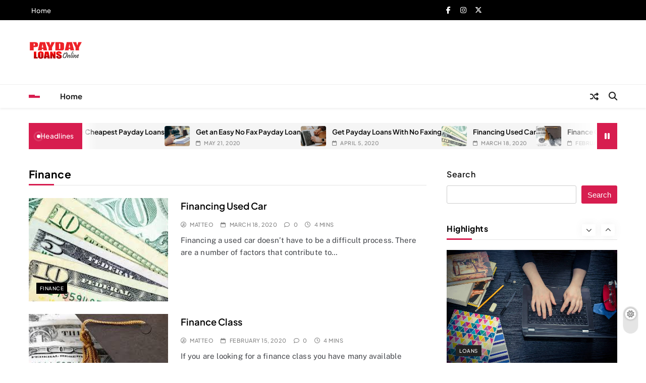

--- FILE ---
content_type: text/html; charset=UTF-8
request_url: https://paydayloansvz.com/category/finance/
body_size: 9174
content:
<!doctype html>
<html lang="en-US">
<head>
	<meta charset="UTF-8">
	<meta name="viewport" content="width=device-width, initial-scale=1">
	<link rel="profile" href="https://gmpg.org/xfn/11">
	<title>Finance &#8211; PayDay Loans VZ</title>
<meta name='robots' content='max-image-preview:large' />
	<style>img:is([sizes="auto" i], [sizes^="auto," i]) { contain-intrinsic-size: 3000px 1500px }</style>
	<link rel="alternate" type="application/rss+xml" title="PayDay Loans VZ &raquo; Feed" href="https://paydayloansvz.com/feed/" />
<link rel="alternate" type="application/rss+xml" title="PayDay Loans VZ &raquo; Comments Feed" href="https://paydayloansvz.com/comments/feed/" />
<link rel="alternate" type="application/rss+xml" title="PayDay Loans VZ &raquo; Finance Category Feed" href="https://paydayloansvz.com/category/finance/feed/" />
<script>
window._wpemojiSettings = {"baseUrl":"https:\/\/s.w.org\/images\/core\/emoji\/16.0.1\/72x72\/","ext":".png","svgUrl":"https:\/\/s.w.org\/images\/core\/emoji\/16.0.1\/svg\/","svgExt":".svg","source":{"concatemoji":"https:\/\/paydayloansvz.com\/wp-includes\/js\/wp-emoji-release.min.js?ver=6.8.3"}};
/*! This file is auto-generated */
!function(s,n){var o,i,e;function c(e){try{var t={supportTests:e,timestamp:(new Date).valueOf()};sessionStorage.setItem(o,JSON.stringify(t))}catch(e){}}function p(e,t,n){e.clearRect(0,0,e.canvas.width,e.canvas.height),e.fillText(t,0,0);var t=new Uint32Array(e.getImageData(0,0,e.canvas.width,e.canvas.height).data),a=(e.clearRect(0,0,e.canvas.width,e.canvas.height),e.fillText(n,0,0),new Uint32Array(e.getImageData(0,0,e.canvas.width,e.canvas.height).data));return t.every(function(e,t){return e===a[t]})}function u(e,t){e.clearRect(0,0,e.canvas.width,e.canvas.height),e.fillText(t,0,0);for(var n=e.getImageData(16,16,1,1),a=0;a<n.data.length;a++)if(0!==n.data[a])return!1;return!0}function f(e,t,n,a){switch(t){case"flag":return n(e,"\ud83c\udff3\ufe0f\u200d\u26a7\ufe0f","\ud83c\udff3\ufe0f\u200b\u26a7\ufe0f")?!1:!n(e,"\ud83c\udde8\ud83c\uddf6","\ud83c\udde8\u200b\ud83c\uddf6")&&!n(e,"\ud83c\udff4\udb40\udc67\udb40\udc62\udb40\udc65\udb40\udc6e\udb40\udc67\udb40\udc7f","\ud83c\udff4\u200b\udb40\udc67\u200b\udb40\udc62\u200b\udb40\udc65\u200b\udb40\udc6e\u200b\udb40\udc67\u200b\udb40\udc7f");case"emoji":return!a(e,"\ud83e\udedf")}return!1}function g(e,t,n,a){var r="undefined"!=typeof WorkerGlobalScope&&self instanceof WorkerGlobalScope?new OffscreenCanvas(300,150):s.createElement("canvas"),o=r.getContext("2d",{willReadFrequently:!0}),i=(o.textBaseline="top",o.font="600 32px Arial",{});return e.forEach(function(e){i[e]=t(o,e,n,a)}),i}function t(e){var t=s.createElement("script");t.src=e,t.defer=!0,s.head.appendChild(t)}"undefined"!=typeof Promise&&(o="wpEmojiSettingsSupports",i=["flag","emoji"],n.supports={everything:!0,everythingExceptFlag:!0},e=new Promise(function(e){s.addEventListener("DOMContentLoaded",e,{once:!0})}),new Promise(function(t){var n=function(){try{var e=JSON.parse(sessionStorage.getItem(o));if("object"==typeof e&&"number"==typeof e.timestamp&&(new Date).valueOf()<e.timestamp+604800&&"object"==typeof e.supportTests)return e.supportTests}catch(e){}return null}();if(!n){if("undefined"!=typeof Worker&&"undefined"!=typeof OffscreenCanvas&&"undefined"!=typeof URL&&URL.createObjectURL&&"undefined"!=typeof Blob)try{var e="postMessage("+g.toString()+"("+[JSON.stringify(i),f.toString(),p.toString(),u.toString()].join(",")+"));",a=new Blob([e],{type:"text/javascript"}),r=new Worker(URL.createObjectURL(a),{name:"wpTestEmojiSupports"});return void(r.onmessage=function(e){c(n=e.data),r.terminate(),t(n)})}catch(e){}c(n=g(i,f,p,u))}t(n)}).then(function(e){for(var t in e)n.supports[t]=e[t],n.supports.everything=n.supports.everything&&n.supports[t],"flag"!==t&&(n.supports.everythingExceptFlag=n.supports.everythingExceptFlag&&n.supports[t]);n.supports.everythingExceptFlag=n.supports.everythingExceptFlag&&!n.supports.flag,n.DOMReady=!1,n.readyCallback=function(){n.DOMReady=!0}}).then(function(){return e}).then(function(){var e;n.supports.everything||(n.readyCallback(),(e=n.source||{}).concatemoji?t(e.concatemoji):e.wpemoji&&e.twemoji&&(t(e.twemoji),t(e.wpemoji)))}))}((window,document),window._wpemojiSettings);
</script>
<style id='wp-emoji-styles-inline-css'>

	img.wp-smiley, img.emoji {
		display: inline !important;
		border: none !important;
		box-shadow: none !important;
		height: 1em !important;
		width: 1em !important;
		margin: 0 0.07em !important;
		vertical-align: -0.1em !important;
		background: none !important;
		padding: 0 !important;
	}
</style>
<link rel='stylesheet' id='wp-block-library-css' href='https://paydayloansvz.com/wp-includes/css/dist/block-library/style.min.css?ver=6.8.3' media='all' />
<style id='classic-theme-styles-inline-css'>
/*! This file is auto-generated */
.wp-block-button__link{color:#fff;background-color:#32373c;border-radius:9999px;box-shadow:none;text-decoration:none;padding:calc(.667em + 2px) calc(1.333em + 2px);font-size:1.125em}.wp-block-file__button{background:#32373c;color:#fff;text-decoration:none}
</style>
<style id='global-styles-inline-css'>
:root{--wp--preset--aspect-ratio--square: 1;--wp--preset--aspect-ratio--4-3: 4/3;--wp--preset--aspect-ratio--3-4: 3/4;--wp--preset--aspect-ratio--3-2: 3/2;--wp--preset--aspect-ratio--2-3: 2/3;--wp--preset--aspect-ratio--16-9: 16/9;--wp--preset--aspect-ratio--9-16: 9/16;--wp--preset--color--black: #000000;--wp--preset--color--cyan-bluish-gray: #abb8c3;--wp--preset--color--white: #ffffff;--wp--preset--color--pale-pink: #f78da7;--wp--preset--color--vivid-red: #cf2e2e;--wp--preset--color--luminous-vivid-orange: #ff6900;--wp--preset--color--luminous-vivid-amber: #fcb900;--wp--preset--color--light-green-cyan: #7bdcb5;--wp--preset--color--vivid-green-cyan: #00d084;--wp--preset--color--pale-cyan-blue: #8ed1fc;--wp--preset--color--vivid-cyan-blue: #0693e3;--wp--preset--color--vivid-purple: #9b51e0;--wp--preset--gradient--vivid-cyan-blue-to-vivid-purple: linear-gradient(135deg,rgba(6,147,227,1) 0%,rgb(155,81,224) 100%);--wp--preset--gradient--light-green-cyan-to-vivid-green-cyan: linear-gradient(135deg,rgb(122,220,180) 0%,rgb(0,208,130) 100%);--wp--preset--gradient--luminous-vivid-amber-to-luminous-vivid-orange: linear-gradient(135deg,rgba(252,185,0,1) 0%,rgba(255,105,0,1) 100%);--wp--preset--gradient--luminous-vivid-orange-to-vivid-red: linear-gradient(135deg,rgba(255,105,0,1) 0%,rgb(207,46,46) 100%);--wp--preset--gradient--very-light-gray-to-cyan-bluish-gray: linear-gradient(135deg,rgb(238,238,238) 0%,rgb(169,184,195) 100%);--wp--preset--gradient--cool-to-warm-spectrum: linear-gradient(135deg,rgb(74,234,220) 0%,rgb(151,120,209) 20%,rgb(207,42,186) 40%,rgb(238,44,130) 60%,rgb(251,105,98) 80%,rgb(254,248,76) 100%);--wp--preset--gradient--blush-light-purple: linear-gradient(135deg,rgb(255,206,236) 0%,rgb(152,150,240) 100%);--wp--preset--gradient--blush-bordeaux: linear-gradient(135deg,rgb(254,205,165) 0%,rgb(254,45,45) 50%,rgb(107,0,62) 100%);--wp--preset--gradient--luminous-dusk: linear-gradient(135deg,rgb(255,203,112) 0%,rgb(199,81,192) 50%,rgb(65,88,208) 100%);--wp--preset--gradient--pale-ocean: linear-gradient(135deg,rgb(255,245,203) 0%,rgb(182,227,212) 50%,rgb(51,167,181) 100%);--wp--preset--gradient--electric-grass: linear-gradient(135deg,rgb(202,248,128) 0%,rgb(113,206,126) 100%);--wp--preset--gradient--midnight: linear-gradient(135deg,rgb(2,3,129) 0%,rgb(40,116,252) 100%);--wp--preset--font-size--small: 13px;--wp--preset--font-size--medium: 20px;--wp--preset--font-size--large: 36px;--wp--preset--font-size--x-large: 42px;--wp--preset--spacing--20: 0.44rem;--wp--preset--spacing--30: 0.67rem;--wp--preset--spacing--40: 1rem;--wp--preset--spacing--50: 1.5rem;--wp--preset--spacing--60: 2.25rem;--wp--preset--spacing--70: 3.38rem;--wp--preset--spacing--80: 5.06rem;--wp--preset--shadow--natural: 6px 6px 9px rgba(0, 0, 0, 0.2);--wp--preset--shadow--deep: 12px 12px 50px rgba(0, 0, 0, 0.4);--wp--preset--shadow--sharp: 6px 6px 0px rgba(0, 0, 0, 0.2);--wp--preset--shadow--outlined: 6px 6px 0px -3px rgba(255, 255, 255, 1), 6px 6px rgba(0, 0, 0, 1);--wp--preset--shadow--crisp: 6px 6px 0px rgba(0, 0, 0, 1);}:where(.is-layout-flex){gap: 0.5em;}:where(.is-layout-grid){gap: 0.5em;}body .is-layout-flex{display: flex;}.is-layout-flex{flex-wrap: wrap;align-items: center;}.is-layout-flex > :is(*, div){margin: 0;}body .is-layout-grid{display: grid;}.is-layout-grid > :is(*, div){margin: 0;}:where(.wp-block-columns.is-layout-flex){gap: 2em;}:where(.wp-block-columns.is-layout-grid){gap: 2em;}:where(.wp-block-post-template.is-layout-flex){gap: 1.25em;}:where(.wp-block-post-template.is-layout-grid){gap: 1.25em;}.has-black-color{color: var(--wp--preset--color--black) !important;}.has-cyan-bluish-gray-color{color: var(--wp--preset--color--cyan-bluish-gray) !important;}.has-white-color{color: var(--wp--preset--color--white) !important;}.has-pale-pink-color{color: var(--wp--preset--color--pale-pink) !important;}.has-vivid-red-color{color: var(--wp--preset--color--vivid-red) !important;}.has-luminous-vivid-orange-color{color: var(--wp--preset--color--luminous-vivid-orange) !important;}.has-luminous-vivid-amber-color{color: var(--wp--preset--color--luminous-vivid-amber) !important;}.has-light-green-cyan-color{color: var(--wp--preset--color--light-green-cyan) !important;}.has-vivid-green-cyan-color{color: var(--wp--preset--color--vivid-green-cyan) !important;}.has-pale-cyan-blue-color{color: var(--wp--preset--color--pale-cyan-blue) !important;}.has-vivid-cyan-blue-color{color: var(--wp--preset--color--vivid-cyan-blue) !important;}.has-vivid-purple-color{color: var(--wp--preset--color--vivid-purple) !important;}.has-black-background-color{background-color: var(--wp--preset--color--black) !important;}.has-cyan-bluish-gray-background-color{background-color: var(--wp--preset--color--cyan-bluish-gray) !important;}.has-white-background-color{background-color: var(--wp--preset--color--white) !important;}.has-pale-pink-background-color{background-color: var(--wp--preset--color--pale-pink) !important;}.has-vivid-red-background-color{background-color: var(--wp--preset--color--vivid-red) !important;}.has-luminous-vivid-orange-background-color{background-color: var(--wp--preset--color--luminous-vivid-orange) !important;}.has-luminous-vivid-amber-background-color{background-color: var(--wp--preset--color--luminous-vivid-amber) !important;}.has-light-green-cyan-background-color{background-color: var(--wp--preset--color--light-green-cyan) !important;}.has-vivid-green-cyan-background-color{background-color: var(--wp--preset--color--vivid-green-cyan) !important;}.has-pale-cyan-blue-background-color{background-color: var(--wp--preset--color--pale-cyan-blue) !important;}.has-vivid-cyan-blue-background-color{background-color: var(--wp--preset--color--vivid-cyan-blue) !important;}.has-vivid-purple-background-color{background-color: var(--wp--preset--color--vivid-purple) !important;}.has-black-border-color{border-color: var(--wp--preset--color--black) !important;}.has-cyan-bluish-gray-border-color{border-color: var(--wp--preset--color--cyan-bluish-gray) !important;}.has-white-border-color{border-color: var(--wp--preset--color--white) !important;}.has-pale-pink-border-color{border-color: var(--wp--preset--color--pale-pink) !important;}.has-vivid-red-border-color{border-color: var(--wp--preset--color--vivid-red) !important;}.has-luminous-vivid-orange-border-color{border-color: var(--wp--preset--color--luminous-vivid-orange) !important;}.has-luminous-vivid-amber-border-color{border-color: var(--wp--preset--color--luminous-vivid-amber) !important;}.has-light-green-cyan-border-color{border-color: var(--wp--preset--color--light-green-cyan) !important;}.has-vivid-green-cyan-border-color{border-color: var(--wp--preset--color--vivid-green-cyan) !important;}.has-pale-cyan-blue-border-color{border-color: var(--wp--preset--color--pale-cyan-blue) !important;}.has-vivid-cyan-blue-border-color{border-color: var(--wp--preset--color--vivid-cyan-blue) !important;}.has-vivid-purple-border-color{border-color: var(--wp--preset--color--vivid-purple) !important;}.has-vivid-cyan-blue-to-vivid-purple-gradient-background{background: var(--wp--preset--gradient--vivid-cyan-blue-to-vivid-purple) !important;}.has-light-green-cyan-to-vivid-green-cyan-gradient-background{background: var(--wp--preset--gradient--light-green-cyan-to-vivid-green-cyan) !important;}.has-luminous-vivid-amber-to-luminous-vivid-orange-gradient-background{background: var(--wp--preset--gradient--luminous-vivid-amber-to-luminous-vivid-orange) !important;}.has-luminous-vivid-orange-to-vivid-red-gradient-background{background: var(--wp--preset--gradient--luminous-vivid-orange-to-vivid-red) !important;}.has-very-light-gray-to-cyan-bluish-gray-gradient-background{background: var(--wp--preset--gradient--very-light-gray-to-cyan-bluish-gray) !important;}.has-cool-to-warm-spectrum-gradient-background{background: var(--wp--preset--gradient--cool-to-warm-spectrum) !important;}.has-blush-light-purple-gradient-background{background: var(--wp--preset--gradient--blush-light-purple) !important;}.has-blush-bordeaux-gradient-background{background: var(--wp--preset--gradient--blush-bordeaux) !important;}.has-luminous-dusk-gradient-background{background: var(--wp--preset--gradient--luminous-dusk) !important;}.has-pale-ocean-gradient-background{background: var(--wp--preset--gradient--pale-ocean) !important;}.has-electric-grass-gradient-background{background: var(--wp--preset--gradient--electric-grass) !important;}.has-midnight-gradient-background{background: var(--wp--preset--gradient--midnight) !important;}.has-small-font-size{font-size: var(--wp--preset--font-size--small) !important;}.has-medium-font-size{font-size: var(--wp--preset--font-size--medium) !important;}.has-large-font-size{font-size: var(--wp--preset--font-size--large) !important;}.has-x-large-font-size{font-size: var(--wp--preset--font-size--x-large) !important;}
:where(.wp-block-post-template.is-layout-flex){gap: 1.25em;}:where(.wp-block-post-template.is-layout-grid){gap: 1.25em;}
:where(.wp-block-columns.is-layout-flex){gap: 2em;}:where(.wp-block-columns.is-layout-grid){gap: 2em;}
:root :where(.wp-block-pullquote){font-size: 1.5em;line-height: 1.6;}
</style>
<link rel='stylesheet' id='fontawesome-css' href='https://paydayloansvz.com/wp-content/themes/news-event/assets/lib/fontawesome/css/all.min.css?ver=6.5.1' media='all' />
<link rel='stylesheet' id='slick-css' href='https://paydayloansvz.com/wp-content/themes/news-event/assets/lib/slick/slick.css?ver=1.8.1' media='all' />
<link rel='stylesheet' id='magnific-popup-css' href='https://paydayloansvz.com/wp-content/themes/news-event/assets/lib/magnific-popup/magnific-popup.css?ver=1.1.0' media='all' />
<link rel='stylesheet' id='news-event-typo-fonts-css' href='https://paydayloansvz.com/wp-content/fonts/4563375007daab604c63a3ff2c30e5e1.css' media='all' />
<link rel='stylesheet' id='news-event-style-css' href='https://paydayloansvz.com/wp-content/themes/news-event/style.css?ver=1.0.1' media='all' />
<style id='news-event-style-inline-css'>
body .site-branding img{width:105px}@media(max-width:940px){body .site-branding img{width:200px}}@media(max-width:610px){body .site-branding img{width:200px}}body .social-icons .social-icon{15px}
</style>
<link rel='stylesheet' id='news-event-main-style-css' href='https://paydayloansvz.com/wp-content/themes/news-event/assets/css/main.css?ver=1.0.1' media='all' />
<link rel='stylesheet' id='news-event-main-style-additional-css' href='https://paydayloansvz.com/wp-content/themes/news-event/assets/css/add.css?ver=1.0.1' media='all' />
<link rel='stylesheet' id='news-event-responsive-style-css' href='https://paydayloansvz.com/wp-content/themes/news-event/assets/css/responsive.css?ver=1.0.1' media='all' />
<script src="https://paydayloansvz.com/wp-includes/js/jquery/jquery.min.js?ver=3.7.1" id="jquery-core-js"></script>
<script src="https://paydayloansvz.com/wp-includes/js/jquery/jquery-migrate.min.js?ver=3.4.1" id="jquery-migrate-js"></script>
<link rel="https://api.w.org/" href="https://paydayloansvz.com/wp-json/" /><link rel="alternate" title="JSON" type="application/json" href="https://paydayloansvz.com/wp-json/wp/v2/categories/38" /><link rel="EditURI" type="application/rsd+xml" title="RSD" href="https://paydayloansvz.com/xmlrpc.php?rsd" />
<meta name="generator" content="WordPress 6.8.3" />
		<style type="text/css">
							.site-title {
					position: absolute;
					clip: rect(1px, 1px, 1px, 1px);
					}
									.site-description {
						position: absolute;
						clip: rect(1px, 1px, 1px, 1px);
					}
						</style>
		<link rel="icon" href="https://paydayloansvz.com/wp-content/uploads/2019/09/logo-150x71.png" sizes="32x32" />
<link rel="icon" href="https://paydayloansvz.com/wp-content/uploads/2019/09/logo.png" sizes="192x192" />
<link rel="apple-touch-icon" href="https://paydayloansvz.com/wp-content/uploads/2019/09/logo.png" />
<meta name="msapplication-TileImage" content="https://paydayloansvz.com/wp-content/uploads/2019/09/logo.png" />
</head>

<body class="archive category category-finance category-38 wp-custom-logo wp-theme-news-event hfeed news-event-variables news-event-title-two news-event-image-hover--effect-none site-full-width--layout news_event_main_body news_event_font_typography header-width--boxed--layout block-title--layout-four search-popup--style-one off-canvas-sidebar-appear--left post-layout--one right-sidebar background-animation--none global-content-layout--boxed--layout date-time--off" itemtype='https://schema.org/Blog' itemscope='itemscope'>
<div id="page" class="site">
	<a class="skip-link screen-reader-text" href="#primary">Skip to content</a>
	<div class="news_event_ovelay_div"></div>
		
	<header id="masthead" class="site-header layout--default layout--two">
		            <div class="top-header">
                <div class="news-event-container">
                    <div class="row">
                                <div class="top-nav-menu">
            <div id="top-menu" class="menu"><ul>
<li class="page_item page-item-4"><a href="https://paydayloansvz.com/home/">Home</a></li>
</ul></div>
        </div>
             <div class="social-icons-wrap">
           <div class="social-icons column--two is-title is-background">						<a class="social-icon facebook" href="" target="_blank">
							<i class="fa-brands fa-facebook-f"></i>
							<span class="icon-label">Facebook</span>						</a>
											<a class="social-icon instagram" href="" target="_blank">
							<i class="fa-brands fa-instagram"></i>
							<span class="icon-label">Instagram</span>						</a>
											<a class="social-icon twitter" href="" target="_blank">
							<i class="fa-brands fa-x-twitter"></i>
							<span class="icon-label">Twitter</span>						</a>
					</div>        </div>
                         </div>
                </div>
            </div>
                <div class="main-header">
            <div class="site-branding-section">
                <div class="news-event-container">
                    <div class="row">
                                    <div class="site-branding">
                <a href="https://paydayloansvz.com/" class="custom-logo-link" rel="home"><img width="180" height="71" src="https://paydayloansvz.com/wp-content/uploads/2019/09/logo.png" class="custom-logo" alt="PayDay Loans VZ" decoding="async" /></a>                        <p class="site-title"><a href="https://paydayloansvz.com/" rel="home">PayDay Loans VZ</a></p>
                            </div><!-- .site-branding -->
                             </div>
                </div>
            </div>
            <div class="menu-section">
                <div class="news-event-container">
                    <div class="row">
                                    <div class="sidebar-toggle-wrap">
                <a class="off-canvas-trigger" href="javascript:void(0);">
                    <div class="news_event_sidetoggle_menu_burger">
                      <span></span>
                      <span></span>
                      <span></span>
                  </div>
                </a>
                <div class="sidebar-toggle hide">
                <span class="off-canvas-close"><i class="fas fa-times"></i></span>
                  <div class="news-event-container">
                    <div class="row">
                                          </div>
                  </div>
                </div>
            </div>
                 <nav id="site-navigation" class="main-navigation hover-effect--none">
            <button class="menu-toggle" aria-controls="primary-menu" aria-expanded="false">
                <div id="news_event_menu_burger">
                    <span></span>
                    <span></span>
                    <span></span>
                </div>
                <span class="menu_txt">Menu</span></button>
            <div id="header-menu" class="menu"><ul>
<li class="page_item page-item-4"><a href="https://paydayloansvz.com/home/">Home</a></li>
</ul></div>
        </nav><!-- #site-navigation -->
                  <div class="random-news-element" title="Random News">
                <a href="https://paydayloansvz.com/private-loans-consolidation/" target="_blank">
                    <span class="title-icon"><i class="fas fa-random"></i></span>
                    <span class="title-text">Random News</span>
                </a>
            </div><!-- .random-news-element -->
                    <div class="search-wrap">
                <button class="search-trigger">
                    <i class="fas fa-search"></i>
                </button>
                <div class="search-form-wrap hide">
                    <form role="search" method="get" class="search-form" action="https://paydayloansvz.com/">
				<label>
					<span class="screen-reader-text">Search for:</span>
					<input type="search" class="search-field" placeholder="Search &hellip;" value="" name="s" />
				</label>
				<input type="submit" class="search-submit" value="Search" />
			</form>                </div>
                <div class="search_close_btn hide"><i class="fas fa-times"></i></div>
            </div>
                            </div>
                </div>
            </div>
        </div>
        	</header><!-- #masthead -->
	
	        <div class="after-header header-layout-banner-two ticker-news-section--boxed--layout">
            <div class="news-event-container">
                <div class="row">
                                <div class="ticker-news-wrap news-event-ticker layout--two">

                                    <div class="ticker_label_title ticker-title news-event-ticker-label">
                        <span class="icon"></span>
                        <span class="ticker_label_title_string">Headlines</span>                    </div>
                
                <div class="news-event-ticker-box">
                    
                    <ul class="ticker-item-wrap" direction="left" dir="ltr">
                                <li class="ticker-item news-event-card">
            <figure class="feature_image">
                                    <a href="https://paydayloansvz.com/where-to-get-the-cheapest-payday-loans/" title="Where to Get the Cheapest Payday Loans">
                        <img width="300" height="200" src="https://paydayloansvz.com/wp-content/uploads/2019/09/Cheapest-Payday-Loans.jpg" class="attachment-news-event-thumb size-news-event-thumb wp-post-image" alt="" title="Where to Get the Cheapest Payday Loans" decoding="async" fetchpriority="high" srcset="https://paydayloansvz.com/wp-content/uploads/2019/09/Cheapest-Payday-Loans.jpg 1280w, https://paydayloansvz.com/wp-content/uploads/2019/09/Cheapest-Payday-Loans-300x200.jpg 300w, https://paydayloansvz.com/wp-content/uploads/2019/09/Cheapest-Payday-Loans-768x512.jpg 768w, https://paydayloansvz.com/wp-content/uploads/2019/09/Cheapest-Payday-Loans-1024x682.jpg 1024w" sizes="(max-width: 300px) 100vw, 300px" />                    </a>
                            </figure>
            <div class="title-wrap">
                <h2 class="post-title"><a href="https://paydayloansvz.com/where-to-get-the-cheapest-payday-loans/" title="Where to Get the Cheapest Payday Loans">Where to Get the Cheapest Payday Loans</a></h2>
                <span class="post-date posted-on published far fa-calendar"><a href="https://paydayloansvz.com/where-to-get-the-cheapest-payday-loans/" rel="bookmark"><time class="entry-date published" datetime="2020-07-21T07:02:28+00:00">July 21, 2020</time><time class="updated" datetime="2019-09-13T07:03:31+00:00">September 13, 2019</time></a></span>            </div>
        </li>
            <li class="ticker-item news-event-card">
            <figure class="feature_image">
                                    <a href="https://paydayloansvz.com/get-an-easy-no-fax-payday-loan/" title="Get an Easy No Fax Payday Loan">
                        <img width="300" height="200" src="https://paydayloansvz.com/wp-content/uploads/2019/09/No-Fax-Payday-Loan.jpg" class="attachment-news-event-thumb size-news-event-thumb wp-post-image" alt="" title="Get an Easy No Fax Payday Loan" decoding="async" srcset="https://paydayloansvz.com/wp-content/uploads/2019/09/No-Fax-Payday-Loan.jpg 1280w, https://paydayloansvz.com/wp-content/uploads/2019/09/No-Fax-Payday-Loan-300x200.jpg 300w, https://paydayloansvz.com/wp-content/uploads/2019/09/No-Fax-Payday-Loan-768x512.jpg 768w, https://paydayloansvz.com/wp-content/uploads/2019/09/No-Fax-Payday-Loan-1024x682.jpg 1024w" sizes="(max-width: 300px) 100vw, 300px" />                    </a>
                            </figure>
            <div class="title-wrap">
                <h2 class="post-title"><a href="https://paydayloansvz.com/get-an-easy-no-fax-payday-loan/" title="Get an Easy No Fax Payday Loan">Get an Easy No Fax Payday Loan</a></h2>
                <span class="post-date posted-on published far fa-calendar"><a href="https://paydayloansvz.com/get-an-easy-no-fax-payday-loan/" rel="bookmark"><time class="entry-date published" datetime="2020-05-21T07:00:50+00:00">May 21, 2020</time><time class="updated" datetime="2019-09-13T07:01:52+00:00">September 13, 2019</time></a></span>            </div>
        </li>
            <li class="ticker-item news-event-card">
            <figure class="feature_image">
                                    <a href="https://paydayloansvz.com/get-payday-loans-with-no-faxing/" title="Get Payday Loans With No Faxing">
                        <img width="300" height="200" src="https://paydayloansvz.com/wp-content/uploads/2019/09/Loans-With-No-Faxing.jpg" class="attachment-news-event-thumb size-news-event-thumb wp-post-image" alt="" title="Get Payday Loans With No Faxing" decoding="async" srcset="https://paydayloansvz.com/wp-content/uploads/2019/09/Loans-With-No-Faxing.jpg 1280w, https://paydayloansvz.com/wp-content/uploads/2019/09/Loans-With-No-Faxing-300x200.jpg 300w, https://paydayloansvz.com/wp-content/uploads/2019/09/Loans-With-No-Faxing-768x512.jpg 768w, https://paydayloansvz.com/wp-content/uploads/2019/09/Loans-With-No-Faxing-1024x682.jpg 1024w" sizes="(max-width: 300px) 100vw, 300px" />                    </a>
                            </figure>
            <div class="title-wrap">
                <h2 class="post-title"><a href="https://paydayloansvz.com/get-payday-loans-with-no-faxing/" title="Get Payday Loans With No Faxing">Get Payday Loans With No Faxing</a></h2>
                <span class="post-date posted-on published far fa-calendar"><a href="https://paydayloansvz.com/get-payday-loans-with-no-faxing/" rel="bookmark"><time class="entry-date published" datetime="2020-04-05T09:57:24+00:00">April 5, 2020</time><time class="updated" datetime="2019-09-13T07:00:31+00:00">September 13, 2019</time></a></span>            </div>
        </li>
            <li class="ticker-item news-event-card">
            <figure class="feature_image">
                                    <a href="https://paydayloansvz.com/financing-used-car/" title="Financing Used Car">
                        <img width="275" height="183" src="https://paydayloansvz.com/wp-content/uploads/2019/09/Financing-Used-Car.jpg" class="attachment-news-event-thumb size-news-event-thumb wp-post-image" alt="" title="Financing Used Car" decoding="async" />                    </a>
                            </figure>
            <div class="title-wrap">
                <h2 class="post-title"><a href="https://paydayloansvz.com/financing-used-car/" title="Financing Used Car">Financing Used Car</a></h2>
                <span class="post-date posted-on published far fa-calendar"><a href="https://paydayloansvz.com/financing-used-car/" rel="bookmark"><time class="entry-date published" datetime="2020-03-18T21:55:39+00:00">March 18, 2020</time><time class="updated" datetime="2019-09-13T06:57:11+00:00">September 13, 2019</time></a></span>            </div>
        </li>
            <li class="ticker-item news-event-card">
            <figure class="feature_image">
                                    <a href="https://paydayloansvz.com/finance-class/" title="Finance Class">
                        <img width="275" height="183" src="https://paydayloansvz.com/wp-content/uploads/2019/09/Finance-Class.jpg" class="attachment-news-event-thumb size-news-event-thumb wp-post-image" alt="" title="Finance Class" decoding="async" />                    </a>
                            </figure>
            <div class="title-wrap">
                <h2 class="post-title"><a href="https://paydayloansvz.com/finance-class/" title="Finance Class">Finance Class</a></h2>
                <span class="post-date posted-on published far fa-calendar"><a href="https://paydayloansvz.com/finance-class/" rel="bookmark"><time class="entry-date published" datetime="2020-02-15T18:54:23+00:00">February 15, 2020</time><time class="updated" datetime="2019-09-13T06:55:37+00:00">September 13, 2019</time></a></span>            </div>
        </li>
            <li class="ticker-item news-event-card">
            <figure class="feature_image">
                                    <a href="https://paydayloansvz.com/private-loans-consolidation/" title="Private Loans Consolidation">
                        <img width="300" height="200" src="https://paydayloansvz.com/wp-content/uploads/2019/09/Private-Loans.jpg" class="attachment-news-event-thumb size-news-event-thumb wp-post-image" alt="" title="Private Loans Consolidation" decoding="async" srcset="https://paydayloansvz.com/wp-content/uploads/2019/09/Private-Loans.jpg 1280w, https://paydayloansvz.com/wp-content/uploads/2019/09/Private-Loans-300x200.jpg 300w, https://paydayloansvz.com/wp-content/uploads/2019/09/Private-Loans-768x512.jpg 768w, https://paydayloansvz.com/wp-content/uploads/2019/09/Private-Loans-1024x682.jpg 1024w" sizes="(max-width: 300px) 100vw, 300px" />                    </a>
                            </figure>
            <div class="title-wrap">
                <h2 class="post-title"><a href="https://paydayloansvz.com/private-loans-consolidation/" title="Private Loans Consolidation">Private Loans Consolidation</a></h2>
                <span class="post-date posted-on published far fa-calendar"><a href="https://paydayloansvz.com/private-loans-consolidation/" rel="bookmark"><time class="entry-date published" datetime="2020-01-15T19:42:57+00:00">January 15, 2020</time><time class="updated" datetime="2019-09-13T06:45:18+00:00">September 13, 2019</time></a></span>            </div>
        </li>
            <li class="ticker-item news-event-card">
            <figure class="feature_image">
                                    <a href="https://paydayloansvz.com/auto-sales-credit/" title="Auto Sales Credit">
                        <img width="275" height="183" src="https://paydayloansvz.com/wp-content/uploads/2019/09/autosalescredit.jpg" class="attachment-news-event-thumb size-news-event-thumb wp-post-image" alt="" title="Auto Sales Credit" decoding="async" />                    </a>
                            </figure>
            <div class="title-wrap">
                <h2 class="post-title"><a href="https://paydayloansvz.com/auto-sales-credit/" title="Auto Sales Credit">Auto Sales Credit</a></h2>
                <span class="post-date posted-on published far fa-calendar"><a href="https://paydayloansvz.com/auto-sales-credit/" rel="bookmark"><time class="entry-date published" datetime="2019-12-11T06:39:28+00:00">December 11, 2019</time><time class="updated" datetime="2019-09-13T06:41:04+00:00">September 13, 2019</time></a></span>            </div>
        </li>
            <li class="ticker-item news-event-card">
            <figure class="feature_image">
                                    <a href="https://paydayloansvz.com/auto-finance-sales/" title="Auto Finance Sales">
                        <img width="300" height="200" src="https://paydayloansvz.com/wp-content/uploads/2019/09/Auto-Finance.jpg" class="attachment-news-event-thumb size-news-event-thumb wp-post-image" alt="" title="Auto Finance Sales" decoding="async" srcset="https://paydayloansvz.com/wp-content/uploads/2019/09/Auto-Finance.jpg 1280w, https://paydayloansvz.com/wp-content/uploads/2019/09/Auto-Finance-300x200.jpg 300w, https://paydayloansvz.com/wp-content/uploads/2019/09/Auto-Finance-768x512.jpg 768w, https://paydayloansvz.com/wp-content/uploads/2019/09/Auto-Finance-1024x682.jpg 1024w" sizes="(max-width: 300px) 100vw, 300px" />                    </a>
                            </figure>
            <div class="title-wrap">
                <h2 class="post-title"><a href="https://paydayloansvz.com/auto-finance-sales/" title="Auto Finance Sales">Auto Finance Sales</a></h2>
                <span class="post-date posted-on published far fa-calendar"><a href="https://paydayloansvz.com/auto-finance-sales/" rel="bookmark"><time class="entry-date published" datetime="2019-11-02T06:24:24+00:00">November 2, 2019</time><time class="updated" datetime="2019-09-13T06:35:02+00:00">September 13, 2019</time></a></span>            </div>
        </li>
            <li class="ticker-item news-event-card">
            <figure class="feature_image">
                                    <a href="https://paydayloansvz.com/easiest-way-to-compare-payday-loans/" title="Easiest Way to Compare Payday Loans">
                        <img width="300" height="200" src="https://paydayloansvz.com/wp-content/uploads/2019/09/Loan_1321.jpg" class="attachment-news-event-thumb size-news-event-thumb wp-post-image" alt="" title="Easiest Way to Compare Payday Loans" decoding="async" srcset="https://paydayloansvz.com/wp-content/uploads/2019/09/Loan_1321.jpg 1280w, https://paydayloansvz.com/wp-content/uploads/2019/09/Loan_1321-300x200.jpg 300w, https://paydayloansvz.com/wp-content/uploads/2019/09/Loan_1321-768x512.jpg 768w, https://paydayloansvz.com/wp-content/uploads/2019/09/Loan_1321-1024x682.jpg 1024w" sizes="(max-width: 300px) 100vw, 300px" />                    </a>
                            </figure>
            <div class="title-wrap">
                <h2 class="post-title"><a href="https://paydayloansvz.com/easiest-way-to-compare-payday-loans/" title="Easiest Way to Compare Payday Loans">Easiest Way to Compare Payday Loans</a></h2>
                <span class="post-date posted-on published far fa-calendar"><a href="https://paydayloansvz.com/easiest-way-to-compare-payday-loans/" rel="bookmark"><time class="entry-date published" datetime="2019-10-19T20:43:06+00:00">October 19, 2019</time><time class="updated" datetime="2019-09-13T06:22:07+00:00">September 13, 2019</time></a></span>            </div>
        </li>
            <li class="ticker-item news-event-card">
            <figure class="feature_image">
                                    <a href="https://paydayloansvz.com/car-loan-lowest-rate/" title="Car Loan Lowest Rate">
                        <img width="300" height="200" src="https://paydayloansvz.com/wp-content/uploads/2019/09/CarLoanLowestRate.jpg" class="attachment-news-event-thumb size-news-event-thumb wp-post-image" alt="" title="Car Loan Lowest Rate" decoding="async" srcset="https://paydayloansvz.com/wp-content/uploads/2019/09/CarLoanLowestRate.jpg 1280w, https://paydayloansvz.com/wp-content/uploads/2019/09/CarLoanLowestRate-300x200.jpg 300w, https://paydayloansvz.com/wp-content/uploads/2019/09/CarLoanLowestRate-768x512.jpg 768w, https://paydayloansvz.com/wp-content/uploads/2019/09/CarLoanLowestRate-1024x682.jpg 1024w" sizes="(max-width: 300px) 100vw, 300px" />                    </a>
                            </figure>
            <div class="title-wrap">
                <h2 class="post-title"><a href="https://paydayloansvz.com/car-loan-lowest-rate/" title="Car Loan Lowest Rate">Car Loan Lowest Rate</a></h2>
                <span class="post-date posted-on published far fa-calendar"><a href="https://paydayloansvz.com/car-loan-lowest-rate/" rel="bookmark"><time class="entry-date published updated" datetime="2019-09-13T06:24:13+00:00">September 13, 2019</time></a></span>            </div>
        </li>
                        </ul>
                </div>

                <div class="news-event-ticker-controls">
                    <button class="news-event-ticker-pause"><i class="fas fa-pause"></i></button>
                </div>

            </div>
                        </div>
            </div>
        </div>
        		<div id="theme-content">
						<main id="primary" class="site-main width-boxed--layout">
				<div class="news-event-container">
					<div class="row">
					<div class="secondary-left-sidebar">
													</div>
						<div class="primary-content">
															<header class="page-header">
									<h1 class="page-title news-event-block-title">Finance</h1>								</header><!-- .page-header -->
								<div class="post-inner-wrapper news-list-wrap title-meta-excerpt-button">
									<article id="post-314" class="post post-314 type-post status-publish format-standard has-post-thumbnail hentry category-finance">
    <div class="blaze_box_wrap news-event-card">
    	<figure class="post-thumb-wrap ">
            <a href="https://paydayloansvz.com/financing-used-car/" title="Financing Used Car">
                <img width="275" height="183" src="https://paydayloansvz.com/wp-content/uploads/2019/09/Financing-Used-Car.jpg" class="attachment-medium_large size-medium_large wp-post-image" alt="" title="Financing Used Car" loading="lazy" decoding="async" />            </a>
            <ul class="post-categories"><li class="cat-item cat-38"><a href="https://paydayloansvz.com/category/finance/" rel="category tag">Finance</a></li></ul>        </figure>
        <div class="post-element">
             <h2 class="post-title"><a href="https://paydayloansvz.com/financing-used-car/" title="Financing Used Car">Financing Used Car</a></h2>
                             
                                        <div class="post-meta">
                                            <span class="byline"> <span class="author vcard"><a class="url fn n author_name far fa-user-circle" href="https://paydayloansvz.com/author/matteo/">Matteo</a></span></span><span class="post-date posted-on published far fa-calendar"><a href="https://paydayloansvz.com/financing-used-car/" rel="bookmark"><time class="entry-date published" datetime="2020-03-18T21:55:39+00:00">March 18, 2020</time><time class="updated" datetime="2019-09-13T06:57:11+00:00">September 13, 2019</time></a></span><span class="post-comment far fa-comment">0</span><span class="read-time fas fa-clock">4 mins</span>                                        </div>
                             <div class="post-excerpt"><p>Financing a used car doesn’t have to be a difficult process. There are a number of factors that contribute to&#8230;</p>
</div>
                                                </div>
    </div>
    </article><!-- #post-314 --><article id="post-311" class="post post-311 type-post status-publish format-standard has-post-thumbnail hentry category-finance">
    <div class="blaze_box_wrap news-event-card">
    	<figure class="post-thumb-wrap ">
            <a href="https://paydayloansvz.com/finance-class/" title="Finance Class">
                <img width="275" height="183" src="https://paydayloansvz.com/wp-content/uploads/2019/09/Finance-Class.jpg" class="attachment-medium_large size-medium_large wp-post-image" alt="" title="Finance Class" loading="lazy" decoding="async" />            </a>
            <ul class="post-categories"><li class="cat-item cat-38"><a href="https://paydayloansvz.com/category/finance/" rel="category tag">Finance</a></li></ul>        </figure>
        <div class="post-element">
             <h2 class="post-title"><a href="https://paydayloansvz.com/finance-class/" title="Finance Class">Finance Class</a></h2>
                             
                                        <div class="post-meta">
                                            <span class="byline"> <span class="author vcard"><a class="url fn n author_name far fa-user-circle" href="https://paydayloansvz.com/author/matteo/">Matteo</a></span></span><span class="post-date posted-on published far fa-calendar"><a href="https://paydayloansvz.com/finance-class/" rel="bookmark"><time class="entry-date published" datetime="2020-02-15T18:54:23+00:00">February 15, 2020</time><time class="updated" datetime="2019-09-13T06:55:37+00:00">September 13, 2019</time></a></span><span class="post-comment far fa-comment">0</span><span class="read-time fas fa-clock">4 mins</span>                                        </div>
                             <div class="post-excerpt"><p>If you are looking for a finance class you have many available options. The path you choose will depend on&#8230;</p>
</div>
                                                </div>
    </div>
    </article><!-- #post-311 --><article id="post-305" class="post post-305 type-post status-publish format-standard has-post-thumbnail hentry category-finance">
    <div class="blaze_box_wrap news-event-card">
    	<figure class="post-thumb-wrap ">
            <a href="https://paydayloansvz.com/auto-sales-credit/" title="Auto Sales Credit">
                <img width="275" height="183" src="https://paydayloansvz.com/wp-content/uploads/2019/09/autosalescredit.jpg" class="attachment-medium_large size-medium_large wp-post-image" alt="" title="Auto Sales Credit" loading="lazy" decoding="async" />            </a>
            <ul class="post-categories"><li class="cat-item cat-38"><a href="https://paydayloansvz.com/category/finance/" rel="category tag">Finance</a></li></ul>        </figure>
        <div class="post-element">
             <h2 class="post-title"><a href="https://paydayloansvz.com/auto-sales-credit/" title="Auto Sales Credit">Auto Sales Credit</a></h2>
                             
                                        <div class="post-meta">
                                            <span class="byline"> <span class="author vcard"><a class="url fn n author_name far fa-user-circle" href="https://paydayloansvz.com/author/matteo/">Matteo</a></span></span><span class="post-date posted-on published far fa-calendar"><a href="https://paydayloansvz.com/auto-sales-credit/" rel="bookmark"><time class="entry-date published" datetime="2019-12-11T06:39:28+00:00">December 11, 2019</time><time class="updated" datetime="2019-09-13T06:41:04+00:00">September 13, 2019</time></a></span><span class="post-comment far fa-comment">0</span><span class="read-time fas fa-clock">5 mins</span>                                        </div>
                             <div class="post-excerpt"><p>You want credit to finance an automobile. There are several options available to you, depending on your credit history, debt&#8230;</p>
</div>
                                                </div>
    </div>
    </article><!-- #post-305 -->								</div>
								<div class="pagination"><ul class='page-numbers'>
	<li><span aria-current="page" class="page-numbers current">1</span></li>
	<li><a class="page-numbers" href="https://paydayloansvz.com/category/finance/page/2/">2</a></li>
	<li><a class="next page-numbers" href="https://paydayloansvz.com/category/finance/page/2/"><i class="fas fa-chevron-right"></i></a></li>
</ul>
</div>						</div>
						<div class="secondary-sidebar">
							
<aside id="secondary" class="widget-area">
	<section id="block-3" class="widget widget_block widget_search"><form role="search" method="get" action="https://paydayloansvz.com/" class="wp-block-search__button-outside wp-block-search__text-button wp-block-search"    ><label class="wp-block-search__label" for="wp-block-search__input-1" >Search</label><div class="wp-block-search__inside-wrapper " ><input class="wp-block-search__input" id="wp-block-search__input-1" placeholder="" value="" type="search" name="s" required /><button aria-label="Search" class="wp-block-search__button wp-element-button" type="submit" >Search</button></div></form></section><section id="magenet_widget-6" class="widget widget_magenet_widget"><aside class="widget magenet_widget_box"><div class="mads-block"></div></aside></section><section id="news_event_carousel_widget-2" class="widget widget_news_event_carousel_widget">            <div class="news-event-widget-carousel-posts news_event_vertical_slider layout--one">
                                    <h2 class="widget-title">
                        <span>Highlights</span>
                    </h2>
                                <div class="carousel-posts-wrap news-event-card" data-vertical="vertical">
                                                        <article class="post-item ">
                                        <figure class="post-thumb-wrap">
                                             
                                                <a href="https://paydayloansvz.com/where-to-get-the-cheapest-payday-loans/">
                                                    <img src="https://paydayloansvz.com/wp-content/uploads/2019/09/Cheapest-Payday-Loans.jpg"/>
                                                    <div class="thumb-overlay"></div>
                                                </a>
                                                                                        <ul class="post-categories"><li class="cat-item cat-3"><a href="https://paydayloansvz.com/category/loans/" rel="category tag">Loans</a></li></ul>                                        </figure>
                                        <div class="post-element">
                                            <ul class="post-categories"><li class="cat-item cat-3"><a href="https://paydayloansvz.com/category/loans/" rel="category tag">Loans</a></li></ul>                                            <h2 class="post-title"><a href="https://paydayloansvz.com/where-to-get-the-cheapest-payday-loans/">Where to Get the Cheapest Payday Loans</a></h2>
                                            <div class="post-meta">
                                                <span class="post-date posted-on published far fa-calendar"><a href="https://paydayloansvz.com/auto-sales-credit/" rel="bookmark"><time class="entry-date published" datetime="2019-12-11T06:39:28+00:00">December 11, 2019</time><time class="updated" datetime="2019-09-13T06:41:04+00:00">September 13, 2019</time></a></span>                                            </div>
                                        </div>
                                    </article>
                                                                <article class="post-item ">
                                        <figure class="post-thumb-wrap">
                                             
                                                <a href="https://paydayloansvz.com/get-an-easy-no-fax-payday-loan/">
                                                    <img src="https://paydayloansvz.com/wp-content/uploads/2019/09/No-Fax-Payday-Loan.jpg"/>
                                                    <div class="thumb-overlay"></div>
                                                </a>
                                                                                        <ul class="post-categories"><li class="cat-item cat-3"><a href="https://paydayloansvz.com/category/loans/" rel="category tag">Loans</a></li></ul>                                        </figure>
                                        <div class="post-element">
                                            <ul class="post-categories"><li class="cat-item cat-3"><a href="https://paydayloansvz.com/category/loans/" rel="category tag">Loans</a></li></ul>                                            <h2 class="post-title"><a href="https://paydayloansvz.com/get-an-easy-no-fax-payday-loan/">Get an Easy No Fax Payday Loan</a></h2>
                                            <div class="post-meta">
                                                <span class="post-date posted-on published far fa-calendar"><a href="https://paydayloansvz.com/auto-sales-credit/" rel="bookmark"><time class="entry-date published" datetime="2019-12-11T06:39:28+00:00">December 11, 2019</time><time class="updated" datetime="2019-09-13T06:41:04+00:00">September 13, 2019</time></a></span>                                            </div>
                                        </div>
                                    </article>
                                                                <article class="post-item ">
                                        <figure class="post-thumb-wrap">
                                             
                                                <a href="https://paydayloansvz.com/get-payday-loans-with-no-faxing/">
                                                    <img src="https://paydayloansvz.com/wp-content/uploads/2019/09/Loans-With-No-Faxing.jpg"/>
                                                    <div class="thumb-overlay"></div>
                                                </a>
                                                                                        <ul class="post-categories"><li class="cat-item cat-3"><a href="https://paydayloansvz.com/category/loans/" rel="category tag">Loans</a></li></ul>                                        </figure>
                                        <div class="post-element">
                                            <ul class="post-categories"><li class="cat-item cat-3"><a href="https://paydayloansvz.com/category/loans/" rel="category tag">Loans</a></li></ul>                                            <h2 class="post-title"><a href="https://paydayloansvz.com/get-payday-loans-with-no-faxing/">Get Payday Loans With No Faxing</a></h2>
                                            <div class="post-meta">
                                                <span class="post-date posted-on published far fa-calendar"><a href="https://paydayloansvz.com/auto-sales-credit/" rel="bookmark"><time class="entry-date published" datetime="2019-12-11T06:39:28+00:00">December 11, 2019</time><time class="updated" datetime="2019-09-13T06:41:04+00:00">September 13, 2019</time></a></span>                                            </div>
                                        </div>
                                    </article>
                                                                <article class="post-item ">
                                        <figure class="post-thumb-wrap">
                                             
                                                <a href="https://paydayloansvz.com/financing-used-car/">
                                                    <img src="https://paydayloansvz.com/wp-content/uploads/2019/09/Financing-Used-Car.jpg"/>
                                                    <div class="thumb-overlay"></div>
                                                </a>
                                                                                        <ul class="post-categories"><li class="cat-item cat-38"><a href="https://paydayloansvz.com/category/finance/" rel="category tag">Finance</a></li></ul>                                        </figure>
                                        <div class="post-element">
                                            <ul class="post-categories"><li class="cat-item cat-38"><a href="https://paydayloansvz.com/category/finance/" rel="category tag">Finance</a></li></ul>                                            <h2 class="post-title"><a href="https://paydayloansvz.com/financing-used-car/">Financing Used Car</a></h2>
                                            <div class="post-meta">
                                                <span class="post-date posted-on published far fa-calendar"><a href="https://paydayloansvz.com/auto-sales-credit/" rel="bookmark"><time class="entry-date published" datetime="2019-12-11T06:39:28+00:00">December 11, 2019</time><time class="updated" datetime="2019-09-13T06:41:04+00:00">September 13, 2019</time></a></span>                                            </div>
                                        </div>
                                    </article>
                                            </div>
            </div>
    </section></aside><!-- #secondary -->						</div>
					</div>
				</div>
			</main><!-- #main -->
		</div><!-- #theme-content -->
	<!-- wmm w -->	<footer id="colophon" class="site-footer dark_bk">
			</footer><!-- #colophon -->
	            <div class="blaze-switcher-button">
                <div class="blaze-switcher-button-inner-left"></div>
                <div class="blaze-switcher-button-inner"></div>
            </div>
                <div id="news-event-scroll-to-top" class="align--right">
            <span class="icon-holder"><i class="fa-solid fa-angle-up"></i></span>
        </div><!-- #news-event-scroll-to-top -->
    </div><!-- #page -->

<script type="speculationrules">
{"prefetch":[{"source":"document","where":{"and":[{"href_matches":"\/*"},{"not":{"href_matches":["\/wp-*.php","\/wp-admin\/*","\/wp-content\/uploads\/*","\/wp-content\/*","\/wp-content\/plugins\/*","\/wp-content\/themes\/news-event\/*","\/*\\?(.+)"]}},{"not":{"selector_matches":"a[rel~=\"nofollow\"]"}},{"not":{"selector_matches":".no-prefetch, .no-prefetch a"}}]},"eagerness":"conservative"}]}
</script>
<script src="https://paydayloansvz.com/wp-content/themes/news-event/assets/lib/slick/slick.min.js?ver=1.8.1" id="slick-js" defer data-wp-strategy="defer"></script>
<script src="https://paydayloansvz.com/wp-content/themes/news-event/assets/lib/magnific-popup/magnific-popup.min.js?ver=1.1.0" id="magnific-popup-js" defer data-wp-strategy="defer"></script>
<script src="https://paydayloansvz.com/wp-content/themes/news-event/assets/lib/js-marquee/jquery.marquee.min.js?ver=1.6.0" id="js-marquee-js" defer data-wp-strategy="defer"></script>
<script src="https://paydayloansvz.com/wp-content/themes/news-event/assets/js/navigation.js?ver=1.0.1" id="news-event-navigation-js" defer data-wp-strategy="defer"></script>
<script id="news-event-theme-js-extra">
var newsEventObject = {"_wpnonce":"2a544e8a40","ajaxUrl":"https:\/\/paydayloansvz.com\/wp-admin\/admin-ajax.php","stt":{"desktop":true,"tablet":true,"mobile":false},"is_customizer":"","isSingle":"","isPage":""};
</script>
<script src="https://paydayloansvz.com/wp-content/themes/news-event/assets/js/theme.js?ver=1.0.1" id="news-event-theme-js" defer data-wp-strategy="defer"></script>
<script defer src="https://static.cloudflareinsights.com/beacon.min.js/vcd15cbe7772f49c399c6a5babf22c1241717689176015" integrity="sha512-ZpsOmlRQV6y907TI0dKBHq9Md29nnaEIPlkf84rnaERnq6zvWvPUqr2ft8M1aS28oN72PdrCzSjY4U6VaAw1EQ==" data-cf-beacon='{"version":"2024.11.0","token":"82c35b8d277440c09f61792164c008c9","r":1,"server_timing":{"name":{"cfCacheStatus":true,"cfEdge":true,"cfExtPri":true,"cfL4":true,"cfOrigin":true,"cfSpeedBrain":true},"location_startswith":null}}' crossorigin="anonymous"></script>
</body>
</html>